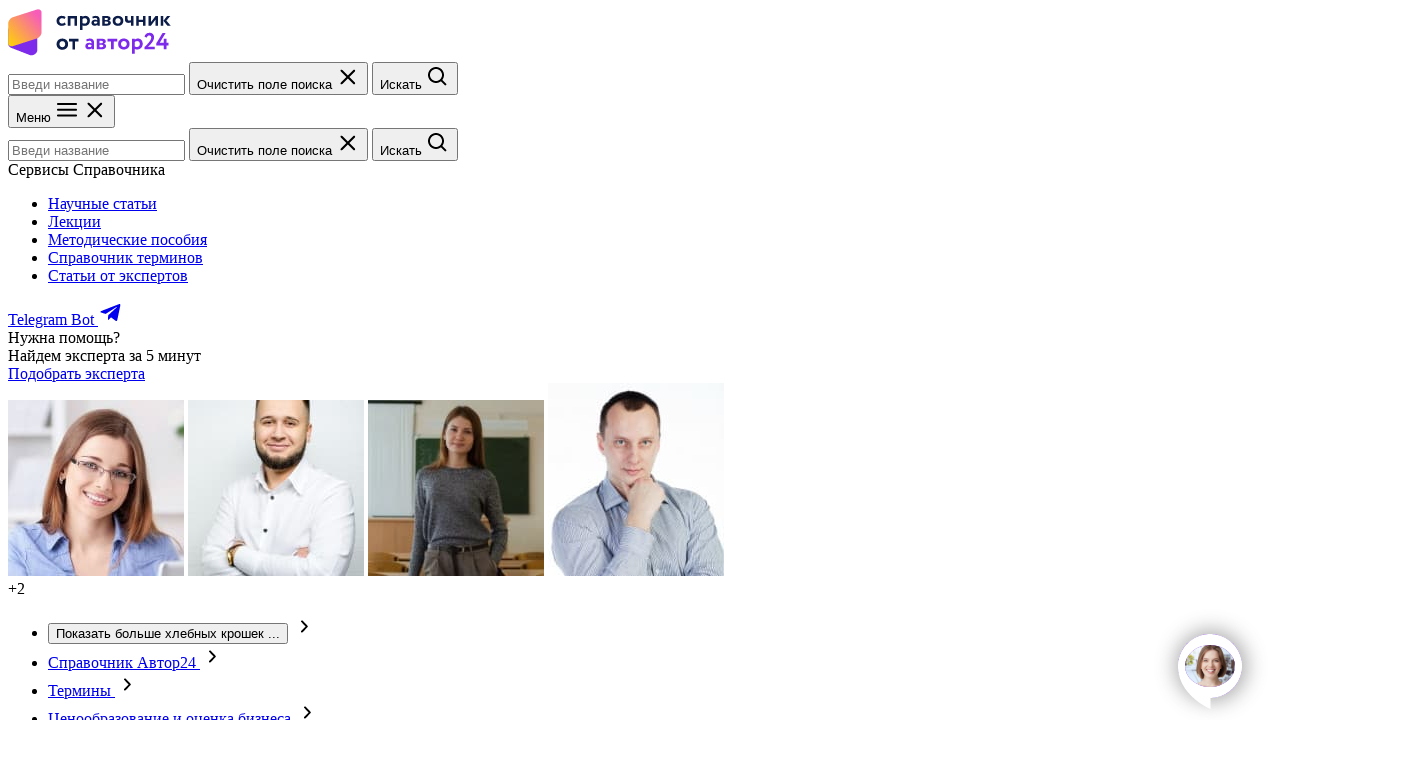

--- FILE ---
content_type: text/html; charset=UTF-8
request_url: https://spravochnick.ru/definitions/cena-rezervirovaniya/
body_size: 13273
content:

<!doctype html>
<html lang="ru">
<head>
    <meta charset="UTF-8">
    <meta
        name="viewport"
        content="width=device-width, user-scalable=no, initial-scale=1.0, maximum-scale=1.0, minimum-scale=1.0"
    >
    <title>Цена резервирования - определение термина</title>
    <meta name="description" content="Низшая отправная цена, ниже которой продавец не согласен продавать свой товар.">
    <meta name="robots" content="index, follow">

    <link rel="icon" href="/assets/img/favicon/icon.svg" type="image/svg+xml">
<link rel="icon" href="/assets/img/favicon/192x192.png" sizes="192x192" type="image/png">
<link rel="icon" href="/assets/img/favicon/512x512.png" sizes="512x512" type="image/png">
<link rel="apple-touch-icon" href="/assets/img/favicon/180x180.png">
<link rel="mask-icon" href="/assets/img/favicon/safari_pin.svg" color="#7D2AEB">

        <link rel="stylesheet" href="/assets/build/css/handbookDefinitions.bundle.css?v=1bccb280ec24ffcb74fc4bf46fc0f9bd">

                <!-- Yandex.Metrika counter -->
    <script type="text/javascript">
        (function (m, e, t, r, i, k, a) {
            m[i] = m[i] || function () {
                (m[i].a = m[i].a || []).push(arguments)
            };
            m[i].l = 1 * new Date();
            k = e.createElement(t), a = e.getElementsByTagName(t)[0], k.async = 1, k.src = r, a.parentNode.insertBefore(k, a)
        })(window, document, "script", "https://mc.yandex.ru/metrika/tag.js", "ym");

        let yaParams2 = {};

        ym(48984455, "init", {
            clickmap: true,
            trackLinks: true,
            accurateTrackBounce: true,
            webvisor: true,
            params: yaParams2
        });
    </script>
    <!-- /Yandex.Metrika counter -->

    </head>
<body class="root">
        <!-- Yandex.Metrika counter -->
    <noscript>
        <div><img src="https://mc.yandex.ru/watch/48984455" style="position:absolute; left:-9999px;" alt=""/></div>
    </noscript>
    <!-- /Yandex.Metrika counter -->


    <header class="fixed-header " data-section="fixed-header">
    <div class="fixed-header__inner content-wrapper">
        <div class="fixed-header__top-box">
            <a class="fixed-header__logo-link" href="https://spravochnick.ru/">
                <img
                    class="fixed-header__logo-img"
                    src="/assets/img/_shared/logos/handbook-v2.svg"
                    alt="Справочник от Автор24"
                >
            </a>

            <div class="fixed-header__search-box">
                <form class="search-form" action="https://spravochnick.ru/search/">
    <div class="search-form__field" data-js="search-field">
        <input
            class="search-form__input search-form__input--size_s search-form__input--outlined search-form__input--rounded text text--m"
            type="text"
            name="q"
            value=""
            placeholder="Введи название"
            aria-label="Введи название статьи в поиск"
            required
            data-js="searchInput"
        >
        <button class="search-form__reset-btn" type="button" data-js="clearInput">
            <span class="visually-hidden">Очистить поле поиска</span>
            <svg width="24" height="24" viewBox="0 0 24 24" xmlns="http://www.w3.org/2000/svg" aria-hidden="true">
  <path fill-rule="evenodd" clip-rule="evenodd" d="M6.201 4.92923C5.81048 4.53871 5.17731 4.5387 4.78679 4.92923C4.39626 5.31975 4.39626 5.95292 4.78679 6.34344L10.4437 12.0003L4.78683 17.6572C4.39631 18.0477 4.39631 18.6809 4.78683 19.0714C5.17736 19.4619 5.81052 19.4619 6.20104 19.0714L11.8579 13.4145L17.5147 19.0714C17.9052 19.4619 18.5384 19.4619 18.9289 19.0714C19.3194 18.6808 19.3194 18.0477 18.9289 17.6572L13.2721 12.0003L18.929 6.34347C19.3195 5.95295 19.3195 5.31978 18.929 4.92926C18.5384 4.53873 17.9053 4.53873 17.5148 4.92926L11.8579 10.5861L6.201 4.92923Z" fill="currentColor"/>
</svg>
        </button>
        <button class="search-form__submit-btn">
            <span class="visually-hidden">Искать</span>
            <svg width="24" height="24" viewBox="0 0 24 24" fill="currentColor" xmlns="http://www.w3.org/2000/svg" aria-hidden="true">
<path d="M10 18C11.775 17.9996 13.4988 17.4054 14.897 16.312L19.293 20.708L20.707 19.294L16.311 14.898C17.405 13.4997 17.9996 11.7754 18 10C18 5.589 14.411 2 10 2C5.589 2 2 5.589 2 10C2 14.411 5.589 18 10 18ZM10 4C13.309 4 16 6.691 16 10C16 13.309 13.309 16 10 16C6.691 16 4 13.309 4 10C4 6.691 6.691 4 10 4Z" fill="currentColor"/>
</svg>
        </button>
    </div>
</form>
            </div>

            <nav class="mobile-menu" data-js="mobileMenu">
    <button
        class="mobile__menu-btn"
        type="button"
        data-js="burgerButton"
        aria-expanded="false"
        aria-controls="mobile-menu__dropdown"
    >
        <span class="visually-hidden">Меню</span>
        <span data-js="burgerIcon"><svg width="24" height="24" viewBox="0 0 24 24" xmlns="http://www.w3.org/2000/svg" aria-hidden="true">
<path fill-rule="evenodd" clip-rule="evenodd" d="M2 6C2 5.45 2.45 5 3 5H21C21.55 5 22 5.45 22 6C22 6.55 21.55 7 21 7H3C2.45 7 2 6.55 2 6ZM2 11.73C2 11.18 2.45 10.73 3 10.73H21C21.55 10.73 22 11.18 22 11.73C22 12.28 21.55 12.73 21 12.73H3C2.45 12.73 2 12.28 2 11.73ZM3 16.46C2.45 16.46 2 16.91 2 17.46C2 18.01 2.45 18.46 3 18.46H21C21.55 18.46 22 18.01 22 17.46C22 16.91 21.55 16.46 21 16.46H3Z" fill="currentColor"/>
</svg>
</span>
        <span data-js="crossIcon"><svg width="24" height="24" viewBox="0 0 24 24" xmlns="http://www.w3.org/2000/svg" aria-hidden="true">
  <path fill-rule="evenodd" clip-rule="evenodd" d="M6.201 4.92923C5.81048 4.53871 5.17731 4.5387 4.78679 4.92923C4.39626 5.31975 4.39626 5.95292 4.78679 6.34344L10.4437 12.0003L4.78683 17.6572C4.39631 18.0477 4.39631 18.6809 4.78683 19.0714C5.17736 19.4619 5.81052 19.4619 6.20104 19.0714L11.8579 13.4145L17.5147 19.0714C17.9052 19.4619 18.5384 19.4619 18.9289 19.0714C19.3194 18.6808 19.3194 18.0477 18.9289 17.6572L13.2721 12.0003L18.929 6.34347C19.3195 5.95295 19.3195 5.31978 18.929 4.92926C18.5384 4.53873 17.9053 4.53873 17.5148 4.92926L11.8579 10.5861L6.201 4.92923Z" fill="currentColor"/>
</svg>
</span>
    </button>
    <div class="mobile-menu__dropdown" data-js="menuDropdown" id="mobile-menu__dropdown">
        <div class="mobile-menu__search-box">
            <form class="search-form" action="https://spravochnick.ru/search/">
    <div class="search-form__field" data-js="search-field">
        <input
            class="search-form__input search-form__input--size_l search-form__input--shadowed text text--xl"
            type="text"
            name="q"
            value=""
            placeholder="Введи название"
            aria-label="Введи название статьи в поиск"
            required
            data-js="searchInput"
        >
        <button class="search-form__reset-btn" type="button" data-js="clearInput">
            <span class="visually-hidden">Очистить поле поиска</span>
            <svg width="24" height="24" viewBox="0 0 24 24" xmlns="http://www.w3.org/2000/svg" aria-hidden="true">
  <path fill-rule="evenodd" clip-rule="evenodd" d="M6.201 4.92923C5.81048 4.53871 5.17731 4.5387 4.78679 4.92923C4.39626 5.31975 4.39626 5.95292 4.78679 6.34344L10.4437 12.0003L4.78683 17.6572C4.39631 18.0477 4.39631 18.6809 4.78683 19.0714C5.17736 19.4619 5.81052 19.4619 6.20104 19.0714L11.8579 13.4145L17.5147 19.0714C17.9052 19.4619 18.5384 19.4619 18.9289 19.0714C19.3194 18.6808 19.3194 18.0477 18.9289 17.6572L13.2721 12.0003L18.929 6.34347C19.3195 5.95295 19.3195 5.31978 18.929 4.92926C18.5384 4.53873 17.9053 4.53873 17.5148 4.92926L11.8579 10.5861L6.201 4.92923Z" fill="currentColor"/>
</svg>
        </button>
        <button class="search-form__submit-btn">
            <span class="visually-hidden">Искать</span>
            <svg width="24" height="24" viewBox="0 0 24 24" fill="currentColor" xmlns="http://www.w3.org/2000/svg" aria-hidden="true">
<path d="M10 18C11.775 17.9996 13.4988 17.4054 14.897 16.312L19.293 20.708L20.707 19.294L16.311 14.898C17.405 13.4997 17.9996 11.7754 18 10C18 5.589 14.411 2 10 2C5.589 2 2 5.589 2 10C2 14.411 5.589 18 10 18ZM10 4C13.309 4 16 6.691 16 10C16 13.309 13.309 16 10 16C6.691 16 4 13.309 4 10C4 6.691 6.691 4 10 4Z" fill="currentColor"/>
</svg>
        </button>
    </div>
</form>
        </div>

        <div class="mobile-menu__headline headline headline--4">Сервисы Справочника</div>
        <ul class="mobile-menu__nav-list">
            <li>
                <a class="mobile-menu__link text text--m" href="https://spravochnick.ru/search/">Научные статьи</a>
            </li>
            <li>
                <a class="mobile-menu__link text text--m" href="https://spravochnick.ru/lektoriy/">Лекции</a>
            </li>
            <li>
                <a class="mobile-menu__link text text--m" href="https://avtor24.ru/articles/">Методические пособия</a>
            </li>
            <li>
                <a class="mobile-menu__link text text--m" href="https://spravochnick.ru/definitions/">Справочник
                    терминов</a>
            </li>
            <li>
                <a class="mobile-menu__link text text--m" href="https://spravochnick.ru/expert/">Статьи от экспертов</a>
            </li>
        </ul>
        <div class="mobile-menu__telegram">
            <a
                class="mobile-menu__telegram-link action-button action-button--size_m action-button--fill-violet action-button--with-icon"
                href="https://t.me/edu24_bot?start=sc-def__et-b"
                target="_blank"
                rel="noopener noreferrer"
            >
                <span class="text text--m text--bold">Telegram Bot</span>
                <svg width="25" height="24" viewBox="0 0 25 24" xmlns="http://www.w3.org/2000/svg" aria-hidden="true">
<path fill-rule="evenodd" clip-rule="evenodd" d="M10.215 14.2041L9.88418 18.9505C10.3575 18.9505 10.5625 18.7431 10.8084 18.4941L13.0276 16.3308L17.626 19.7657C18.4694 20.2451 19.0636 19.9926 19.2911 18.9743L22.3095 4.54819L22.3103 4.54734C22.5778 3.27574 21.8595 2.7785 21.0378 3.09044L3.29569 10.0188C2.08483 10.4982 2.10316 11.1867 3.08985 11.4986L7.6258 12.9376L18.1619 6.21333C18.6577 5.87843 19.1086 6.06373 18.7377 6.39863L10.215 14.2041Z" fill="currentColor"/>
</svg>
            </a>
        </div>
    </div>
</nav>
        </div>

        <div class="header-expert-promo ">
    <div class="header-expert-promo__text text text--s">
        Нужна помощь?<br> Найдем&nbsp;эксперта&nbsp;за&nbsp;5&nbsp;минут
    </div>

    <a class="action-button action-button--size_m action-button--fill-violet"
       href="https://avtor24.ru/?ref=24aaf8aac8979eb8"
       target="_blank"
    >
        <span class="text text--m text--bold">Подобрать эксперта</span>
    </a>

    <div class="header-expert-promo__images">
                    <img class="header-expert-promo__img"
                 src="/assets/img/_handbook/header_expert_promo/expert_1.jpg"
                 role="presentation"
            >
                    <img class="header-expert-promo__img"
                 src="/assets/img/_handbook/header_expert_promo/expert_2.jpg"
                 role="presentation"
            >
                    <img class="header-expert-promo__img"
                 src="/assets/img/_handbook/header_expert_promo/expert_3.jpg"
                 role="presentation"
            >
                    <img class="header-expert-promo__img"
                 src="/assets/img/_handbook/header_expert_promo/expert_4.jpg"
                 role="presentation"
            >
        
        <div class="header-expert-promo__img text text--m">+2</div>
    </div>
</div>
    </div>
</header>

    <main class="main main--fixed-header">
        <nav class="breadcrumbs content-wrapper" data-js="breadcrumbs" aria-label="Хлебные крошки">
    <ul class="breadcrumbs__list">
        <li class="breadcrumbs__item breadcrumbs__item--more">
            <button
                class="breadcrumbs__more-btn"
                type="button"
                data-js="moreButton"
            >
                <span class="visually-hidden">Показать больше хлебных крошек</span>
                ...
            </button>
            <svg width="25" height="24" viewBox="0 0 25 24" fill="none" xmlns="http://www.w3.org/2000/svg" aria-hidden="true">
<path d="M15.8648 12.5094C15.8653 12.7093 15.7839 12.9031 15.6349 13.057L10.6375 18.1909C10.4679 18.3656 10.2241 18.4755 9.9598 18.4964C9.69551 18.5172 9.43236 18.4474 9.22825 18.3021C9.02414 18.1569 8.89578 17.9482 8.87142 17.7219C8.84705 17.4957 8.92867 17.2704 9.09832 17.0957L13.576 12.5094L9.25824 7.92315C9.17521 7.83563 9.11321 7.73492 9.0758 7.62682C9.03839 7.51872 9.0263 7.40536 9.04023 7.29324C9.05417 7.18113 9.09384 7.07248 9.15698 6.97353C9.22013 6.87459 9.30549 6.7873 9.40816 6.71669C9.51093 6.63833 9.63149 6.57899 9.7623 6.54237C9.8931 6.50576 10.0313 6.49266 10.1683 6.50391C10.3053 6.51515 10.4381 6.5505 10.5584 6.60772C10.6787 6.66495 10.7839 6.74283 10.8674 6.83648L15.6949 11.9704C15.8204 12.1287 15.8802 12.3185 15.8648 12.5094Z" fill="currentColor"/>
</svg>
        </li>
        <li class="breadcrumbs__item" data-mobile-hidden>
            <a class="breadcrumbs__link text text--m" href="https://spravochnick.ru/">
                Справочник Автор24
            </a>
            <svg width="25" height="24" viewBox="0 0 25 24" fill="none" xmlns="http://www.w3.org/2000/svg" aria-hidden="true">
<path d="M15.8648 12.5094C15.8653 12.7093 15.7839 12.9031 15.6349 13.057L10.6375 18.1909C10.4679 18.3656 10.2241 18.4755 9.9598 18.4964C9.69551 18.5172 9.43236 18.4474 9.22825 18.3021C9.02414 18.1569 8.89578 17.9482 8.87142 17.7219C8.84705 17.4957 8.92867 17.2704 9.09832 17.0957L13.576 12.5094L9.25824 7.92315C9.17521 7.83563 9.11321 7.73492 9.0758 7.62682C9.03839 7.51872 9.0263 7.40536 9.04023 7.29324C9.05417 7.18113 9.09384 7.07248 9.15698 6.97353C9.22013 6.87459 9.30549 6.7873 9.40816 6.71669C9.51093 6.63833 9.63149 6.57899 9.7623 6.54237C9.8931 6.50576 10.0313 6.49266 10.1683 6.50391C10.3053 6.51515 10.4381 6.5505 10.5584 6.60772C10.6787 6.66495 10.7839 6.74283 10.8674 6.83648L15.6949 11.9704C15.8204 12.1287 15.8802 12.3185 15.8648 12.5094Z" fill="currentColor"/>
</svg>
        </li>
        <li class="breadcrumbs__item" data-mobile-hidden>
            <a class="breadcrumbs__link text text--m" href="https://spravochnick.ru/definitions/">
                Термины
            </a>
            <svg width="25" height="24" viewBox="0 0 25 24" fill="none" xmlns="http://www.w3.org/2000/svg" aria-hidden="true">
<path d="M15.8648 12.5094C15.8653 12.7093 15.7839 12.9031 15.6349 13.057L10.6375 18.1909C10.4679 18.3656 10.2241 18.4755 9.9598 18.4964C9.69551 18.5172 9.43236 18.4474 9.22825 18.3021C9.02414 18.1569 8.89578 17.9482 8.87142 17.7219C8.84705 17.4957 8.92867 17.2704 9.09832 17.0957L13.576 12.5094L9.25824 7.92315C9.17521 7.83563 9.11321 7.73492 9.0758 7.62682C9.03839 7.51872 9.0263 7.40536 9.04023 7.29324C9.05417 7.18113 9.09384 7.07248 9.15698 6.97353C9.22013 6.87459 9.30549 6.7873 9.40816 6.71669C9.51093 6.63833 9.63149 6.57899 9.7623 6.54237C9.8931 6.50576 10.0313 6.49266 10.1683 6.50391C10.3053 6.51515 10.4381 6.5505 10.5584 6.60772C10.6787 6.66495 10.7839 6.74283 10.8674 6.83648L15.6949 11.9704C15.8204 12.1287 15.8802 12.3185 15.8648 12.5094Z" fill="currentColor"/>
</svg>
        </li>
        <li class="breadcrumbs__item">
            <a class="breadcrumbs__link text text--m"
               href="https://spravochnick.ru/definitions/subject/cenoobrazovanie_i_ocenka_biznesa/"
            >
                Ценообразование и оценка бизнеса
            </a>
            <svg width="25" height="24" viewBox="0 0 25 24" fill="none" xmlns="http://www.w3.org/2000/svg" aria-hidden="true">
<path d="M15.8648 12.5094C15.8653 12.7093 15.7839 12.9031 15.6349 13.057L10.6375 18.1909C10.4679 18.3656 10.2241 18.4755 9.9598 18.4964C9.69551 18.5172 9.43236 18.4474 9.22825 18.3021C9.02414 18.1569 8.89578 17.9482 8.87142 17.7219C8.84705 17.4957 8.92867 17.2704 9.09832 17.0957L13.576 12.5094L9.25824 7.92315C9.17521 7.83563 9.11321 7.73492 9.0758 7.62682C9.03839 7.51872 9.0263 7.40536 9.04023 7.29324C9.05417 7.18113 9.09384 7.07248 9.15698 6.97353C9.22013 6.87459 9.30549 6.7873 9.40816 6.71669C9.51093 6.63833 9.63149 6.57899 9.7623 6.54237C9.8931 6.50576 10.0313 6.49266 10.1683 6.50391C10.3053 6.51515 10.4381 6.5505 10.5584 6.60772C10.6787 6.66495 10.7839 6.74283 10.8674 6.83648L15.6949 11.9704C15.8204 12.1287 15.8802 12.3185 15.8648 12.5094Z" fill="currentColor"/>
</svg>
        </li>
        <li class="breadcrumbs__item">
            <span class="text text--m">Цена резервирования</span>
        </li>
    </ul>
</nav>

        <section class="main__block main__block--mt_null term content-wrapper" data-section="term">
    <div class="term__inner">
        <h1 class="term__headline headline headline--1">Цена резервирования</h1>

        <div class="term__info">
            <div class="term__info-item text text--l">
                <span class="term__info-item-name text text--gray">Предмет</span>
                <span class="term__info-item-value">Ценообразование и оценка бизнеса</span>
            </div>

            <div class="term__info-item text text--l">
                👍 Проверено
                <a class="link link--color_violet" href="https://avtor24.ru/?ref=ac32bf4469e78478 ">Автор24</a>
            </div>
        </div>

        <p class="term__definition text text--xl">низшая отправная цена, ниже которой продавец не согласен продавать свой товар.</p>

        <div class="term__actions">
            <div class="term__actions-wrapper share" data-js="shareRootElement">
                <button
                    class="term__actions-btn text text--l text--bold"
                    type="button"
                    data-btn="share"
                >
                    <span>Поделиться</span>
                    <svg width="24" height="24" viewBox="0 0 24 24" xmlns="http://www.w3.org/2000/svg" aria-hidden="true">
<path d="M23.47 11.2344L13.72 2.23438C13.47 1.99438 13.1 1.93438 12.78 2.07438C12.46 2.21438 12.26 2.52438 12.26 2.87438V8.01438C1.85 8.32438 1 14.0244 1 20.8844C1 21.2944 1.28 21.6444 1.68 21.7344C2.09 21.8244 2.49 21.6244 2.66 21.2744C4.02 18.5444 5.31 15.9644 12.25 15.7744V20.8844C12.25 21.2344 12.46 21.5444 12.77 21.6844C12.88 21.7344 13 21.7544 13.12 21.7544C13.34 21.7544 13.55 21.6744 13.71 21.5244L23.46 12.5244C23.64 12.3644 23.74 12.1244 23.74 11.8844C23.74 11.6444 23.64 11.4044 23.46 11.2444L23.47 11.2344ZM13.13 14.0044C6.77 14.0044 4.26 15.8344 2.87 17.5444C3.3 12.6044 5.21 9.75438 13.13 9.75438C13.61 9.75438 14.01 9.36438 14.01 8.87438V4.87438L21.59 11.8744L14.01 18.8744V14.8744C14.01 14.3944 13.62 13.9944 13.13 13.9944V14.0044Z" fill="currentColor"/>
</svg>
                </button>

                <div class="share__dropdown" data-js="shareDropdown">
                    <ul class="share__list">
                        <li class="share__list-item">
                            <button
                                class="share__social-btn"
                                type="button"
                                data-js="socialSharingBtn"
                                data-social="telegram"
                            >
                                Telegram
                            </button>
                        </li>
                        <li class="share__list-item">
                            <button
                                class="share__social-btn"
                                type="button"
                                data-js="socialSharingBtn"
                                data-social="whatsapp"
                            >
                                Whatsapp
                            </button>
                        </li>
                        <li class="share__list-item">
                            <button
                                class="share__social-btn"
                                type="button"
                                data-js="socialSharingBtn"
                                data-social="vk"
                            >
                                Вконтакте
                            </button>
                        </li>
                        <li class="share__list-item">
                            <button
                                class="share__social-btn"
                                type="button"
                                data-js="socialSharingBtn"
                                data-social="ok"
                            >
                                Одноклассники
                            </button>
                        </li>
                        <li class="share__list-item">
                            <button
                                class="share__social-btn"
                                type="button"
                                data-js="socialSharingBtn"
                                data-social="email"
                            >
                                Email
                            </button>
                        </li>
                    </ul>
                </div>
            </div>

            <button
                class="term__actions-btn text text--l text--bold"
                type="button"
                data-btn="addBookmark"
            >
                <span>Сохранить</span>
                <svg width="24" height="24" viewBox="0 0 24 24" xmlns="http://www.w3.org/2000/svg" aria-hidden="true">
<path d="M20.66 2.09C19.96 1.39 19.02 1 18.03 1H6.73C5.73 1 4.8 1.39 4.1 2.09C3.39 2.79 3 3.73 3 4.73V22.88C3 23.04 3.04 23.2 3.13 23.33C3.21 23.47 3.33 23.58 3.47 23.65C3.59 23.72 3.73 23.75 3.87 23.75C3.89 23.75 3.91 23.75 3.93 23.75C4.09 23.74 4.24 23.69 4.37 23.6L12.37 18.69L20.37 23.59C20.71 23.83 21.2 23.79 21.49 23.49C21.66 23.32 21.75 23.1 21.75 22.87V4.73C21.75 3.74 21.36 2.8 20.66 2.1V2.09ZM20 4.72V21.21L12.88 16.91C12.73 16.81 12.56 16.75 12.38 16.75C12.2 16.75 12.03 16.8 11.89 16.9L4.75 21.21V4.73C4.75 4.2 4.96 3.71 5.33 3.33C5.7 2.96 6.2 2.75 6.73 2.75H18.03C18.55 2.75 19.06 2.96 19.43 3.33C19.8 3.7 20.01 4.21 20.01 4.73L20 4.72Z" fill="currentColor"/>
</svg>
            </button>
        </div>
    </div>

    <a
    class="banner-link-1 term__banner-link-1"
    href="https://avtor24.ru/?ref=24aaf8aac8979eb8"
    aria-label="Помощь с выполнением учебных работ"
>
    <img class="banner-link-1__img" src="/assets/img/_handbook/banner/article_banner_1.webp?v=1" alt="Нужен зачет? С Автор24 легко" />
</a>
</section>
                    
<section class="main__block main__block--mt_null similar-articles content-wrapper">
    <h2 class="similar-articles__headline headline headline--2">
        <span>Научные статьи</span> на&nbsp;тему &laquo;Цена резервирования&raquo;
    </h2>

                                <section
            class="similar-article"
            data-js="searchOutputItem"
                        data-position="1"
            data-source="sprav"
        >
            <h2 class="similar-article__headline">
                <a href="https://spravochnick.ru/bankovskoe_delo/chastichnoe_bankovskoe_rezervirovanie/chastichnoe_bankovskoe_rezervirovanie_v_mirovoy_finansovoy_sisteme" class="similar-article__headline-link headline" target="_blank">
                    Частичное банковское резервирование в мировой финансовой системе
                </a>
            </h2>
            <p class="similar-article__text text text--m">
                Особенности развития системы <b>резервирования</b> в банковской сфере США
Все нью-йоркские национальные банки...<br/>ФРС отменила обязательное <b>резервирование</b> по срочным вкладам в декабре 1990 году....<br/>Весной 1992 года она снизила норму <b>резервирования</b> по чековым депозитам до 10%....<br/>охватывают однодневные депозиты, сроком до 2 лет, а также условные вклады до двух лет, традиционные <b>ценные</b>...<br/>бумаги, долговые <b>ценные</b> бумаги со роком погашения до двух лет.
            </p>
            <footer class="similar-article__footer">
                <div class="similar-article__footer-item similar-article__footer-item--source">
                    <span class="similar-article__footer-item-headline text text--m">Источник</span>
                    <span class="similar-article__footer-item-text text text--m text--bold">Справочник</span>
                </div>
                <div class="similar-article__footer-item similar-article__footer-item--category">
                    <span class="similar-article__footer-item-headline text text--m">Категория</span>
                    <span
                        class="similar-article__footer-item-text text text--m text--bold">Банковское дело</span>
                </div>
            </footer>
            <div class="similar-article__source-info">
                <a class="similar-article__source-info-logo" href="https://avtor24.ru/?ref=1562c5a6cf0277ac">
                    <img
                        src="/assets/img/_shared/logos/author24-black.svg"
                        alt="Автор24"
                    >
                </a>
                <div class="similar-article__source-info-text text text--bold">Статья от экспертов</div>
            </div>
        </section>

    
                                <section
            class="similar-article"
            data-js="searchOutputItem"
            data-position="2"
            data-source="science"
        >
            <h2 class="similar-article__headline">
                <a href=" https://spravochnick.ru/file/scientific-article/4569946a-33f5-46f2-a954-8ba23e14bbff/?title=Единая система газоснабжения России " class="similar-article__headline-link headline" target="_blank">
                    Единая система газоснабжения России
                </a>
            </h2>
            <p class="similar-article__text text text--m">
                В прошлом номере журнала мы начали разговор об особенностях организации работы единой системой газоснабжения России (ЕСГ), главной из которых является совокупность рассредоточенных на большом расстоянии, но связанных технологически, объектов добычи газа, его транспортировки, переработки, распределения и резервирования. Мы пришли к выводу, что для решения проблем ЕСГ цена природного газа для населения должна быть выше цены газа для промышленности. Необходимо также отказаться от алгоритма ценообразования на природный газ как частного от деления затрат ЕСГ на объем транспортируемого газа, поскольку данный метод не отвечает стимулированию снижения издержек на добычу, транспорт и распределение газа.
            </p>
            <footer class="similar-article__footer">
                <div class="similar-article__footer-item similar-article__footer-item--source">
                    <span class="similar-article__footer-item-headline text text--m">Источник</span>
                    <span class="similar-article__footer-item-text text text--m text--bold">
                        Российское предпринимательство
                    </span>
                </div>
            </footer>
            <div class="similar-article__source-info similar-article__source-info--cc">
                <div class="similar-article__source-info-logo text text--bold">
                    <svg width="16" height="16" viewBox="0 0 16 16" fill="none" xmlns="http://www.w3.org/2000/svg">
<path d="M7.25865 9.15466L7.74665 10.1147C7.57599 10.3067 7.32265 10.464 6.98665 10.5867C6.65065 10.704 6.29599 10.7627 5.92265 10.7627C5.05332 10.7627 4.34665 10.4987 3.80265 9.97066C3.25865 9.43733 2.98665 8.736 2.98665 7.86666C2.98665 7.024 3.24265 6.33066 3.75465 5.78666C4.26665 5.24266 4.98665 4.97066 5.91465 4.97066C6.27199 4.97066 6.60265 5.02666 6.90665 5.13866C7.21065 5.24533 7.45065 5.384 7.62665 5.55466L7.05865 6.51466C6.67999 6.28533 6.29865 6.17066 5.91465 6.17066C5.46132 6.17066 5.08532 6.32 4.78665 6.61866C4.49332 6.91733 4.34665 7.33333 4.34665 7.86666C4.34665 8.36266 4.50399 8.77066 4.81865 9.09066C5.13332 9.40533 5.54132 9.56266 6.04265 9.56266C6.49065 9.56266 6.89599 9.42666 7.25865 9.15466Z" fill="black"/>
<path d="M12.2587 9.15466L12.7467 10.1147C12.576 10.3067 12.3227 10.464 11.9867 10.5867C11.6507 10.704 11.296 10.7627 10.9227 10.7627C10.0533 10.7627 9.34665 10.4987 8.80265 9.97066C8.25865 9.43733 7.98665 8.736 7.98665 7.86666C7.98665 7.024 8.24265 6.33066 8.75465 5.78666C9.26665 5.24266 9.98665 4.97066 10.9147 4.97066C11.272 4.97066 11.6027 5.02666 11.9067 5.13866C12.2107 5.24533 12.4507 5.384 12.6267 5.55466L12.0587 6.51466C11.68 6.28533 11.2987 6.17066 10.9147 6.17066C10.4613 6.17066 10.0853 6.32 9.78665 6.61866C9.49332 6.91733 9.34665 7.33333 9.34665 7.86666C9.34665 8.36266 9.50399 8.77066 9.81865 9.09066C10.1333 9.40533 10.5413 9.56266 11.0427 9.56266C11.4907 9.56266 11.896 9.42666 12.2587 9.15466Z" fill="black"/>
<path fill-rule="evenodd" clip-rule="evenodd" d="M8 14.6667C11.6819 14.6667 14.6667 11.6819 14.6667 8C14.6667 4.3181 11.6819 1.33333 8 1.33333C4.3181 1.33333 1.33333 4.3181 1.33333 8C1.33333 11.6819 4.3181 14.6667 8 14.6667ZM8 16C12.4183 16 16 12.4183 16 8C16 3.58172 12.4183 0 8 0C3.58172 0 0 3.58172 0 8C0 12.4183 3.58172 16 8 16Z" fill="black"/>
</svg>
                    Creative Commons
                </div>
                <div class="similar-article__source-info-text text text--bold">Научный журнал</div>
            </div>
        </section>
    
                                <section
            class="similar-article"
            data-js="searchOutputItem"
                        data-position="3"
            data-source="sprav"
        >
            <h2 class="similar-article__headline">
                <a href="https://spravochnick.ru/mikro-_makroekonomika/vidy_kreditno-denezhnoy_politiki" class="similar-article__headline-link headline" target="_blank">
                    Виды кредитно-денежной политики
                </a>
            </h2>
            <p class="similar-article__text text text--m">
                Доля подобных активов называется нормой <b>резервирования</b>....<br/>Увеличивая норму <b>резервирования</b>, ЦБ стимулирует повышение процентных ставок коммерческими банками, тем...<br/>ЦБ может осуществлять регулирования кредитно-денежной политики при помощи покупки и продажи <b>ценных</b> бумаг...<br/>банков в рамках открытого рынка. при покупке <b>ценных</b> бумаг увеличиваются резервы банков, а это в свою...<br/>Продажа <b>ценных</b> бумаг имеет обратный эффект.
Проведение дисконтной политики.
            </p>
            <footer class="similar-article__footer">
                <div class="similar-article__footer-item similar-article__footer-item--source">
                    <span class="similar-article__footer-item-headline text text--m">Источник</span>
                    <span class="similar-article__footer-item-text text text--m text--bold">Справочник</span>
                </div>
                <div class="similar-article__footer-item similar-article__footer-item--category">
                    <span class="similar-article__footer-item-headline text text--m">Категория</span>
                    <span
                        class="similar-article__footer-item-text text text--m text--bold">Микро-, макроэкономика</span>
                </div>
            </footer>
            <div class="similar-article__source-info">
                <a class="similar-article__source-info-logo" href="https://avtor24.ru/?ref=1562c5a6cf0277ac">
                    <img
                        src="/assets/img/_shared/logos/author24-black.svg"
                        alt="Автор24"
                    >
                </a>
                <div class="similar-article__source-info-text text text--bold">Статья от экспертов</div>
            </div>
        </section>

    
                                <section
            class="similar-article"
            data-js="searchOutputItem"
            data-position="4"
            data-source="science"
        >
            <h2 class="similar-article__headline">
                <a href=" https://spravochnick.ru/file/scientific-article/d964646a-abc4-4121-9714-f8eeeb846275/?title=Некоторые аспекты теории денег " class="similar-article__headline-link headline" target="_blank">
                    Некоторые аспекты теории денег
                </a>
            </h2>
            <p class="similar-article__text text text--m">
                В статье рассматриваются вопросы теории денег, их роли как средства накопления в становлении и развитии рыночной экономики, в формировании цен на капитальные активы. В этой связи анализируются некоторые аспекты учения Дж.М. Кейнса и Й. Шумпетера, а также современные подходы к формированию спроса и предложения денег в условиях банковской системы с частичным резервированием депозитов
            </p>
            <footer class="similar-article__footer">
                <div class="similar-article__footer-item similar-article__footer-item--source">
                    <span class="similar-article__footer-item-headline text text--m">Источник</span>
                    <span class="similar-article__footer-item-text text text--m text--bold">
                        Вестник Института экономики Российской академии наук
                    </span>
                </div>
            </footer>
            <div class="similar-article__source-info similar-article__source-info--cc">
                <div class="similar-article__source-info-logo text text--bold">
                    <svg width="16" height="16" viewBox="0 0 16 16" fill="none" xmlns="http://www.w3.org/2000/svg">
<path d="M7.25865 9.15466L7.74665 10.1147C7.57599 10.3067 7.32265 10.464 6.98665 10.5867C6.65065 10.704 6.29599 10.7627 5.92265 10.7627C5.05332 10.7627 4.34665 10.4987 3.80265 9.97066C3.25865 9.43733 2.98665 8.736 2.98665 7.86666C2.98665 7.024 3.24265 6.33066 3.75465 5.78666C4.26665 5.24266 4.98665 4.97066 5.91465 4.97066C6.27199 4.97066 6.60265 5.02666 6.90665 5.13866C7.21065 5.24533 7.45065 5.384 7.62665 5.55466L7.05865 6.51466C6.67999 6.28533 6.29865 6.17066 5.91465 6.17066C5.46132 6.17066 5.08532 6.32 4.78665 6.61866C4.49332 6.91733 4.34665 7.33333 4.34665 7.86666C4.34665 8.36266 4.50399 8.77066 4.81865 9.09066C5.13332 9.40533 5.54132 9.56266 6.04265 9.56266C6.49065 9.56266 6.89599 9.42666 7.25865 9.15466Z" fill="black"/>
<path d="M12.2587 9.15466L12.7467 10.1147C12.576 10.3067 12.3227 10.464 11.9867 10.5867C11.6507 10.704 11.296 10.7627 10.9227 10.7627C10.0533 10.7627 9.34665 10.4987 8.80265 9.97066C8.25865 9.43733 7.98665 8.736 7.98665 7.86666C7.98665 7.024 8.24265 6.33066 8.75465 5.78666C9.26665 5.24266 9.98665 4.97066 10.9147 4.97066C11.272 4.97066 11.6027 5.02666 11.9067 5.13866C12.2107 5.24533 12.4507 5.384 12.6267 5.55466L12.0587 6.51466C11.68 6.28533 11.2987 6.17066 10.9147 6.17066C10.4613 6.17066 10.0853 6.32 9.78665 6.61866C9.49332 6.91733 9.34665 7.33333 9.34665 7.86666C9.34665 8.36266 9.50399 8.77066 9.81865 9.09066C10.1333 9.40533 10.5413 9.56266 11.0427 9.56266C11.4907 9.56266 11.896 9.42666 12.2587 9.15466Z" fill="black"/>
<path fill-rule="evenodd" clip-rule="evenodd" d="M8 14.6667C11.6819 14.6667 14.6667 11.6819 14.6667 8C14.6667 4.3181 11.6819 1.33333 8 1.33333C4.3181 1.33333 1.33333 4.3181 1.33333 8C1.33333 11.6819 4.3181 14.6667 8 14.6667ZM8 16C12.4183 16 16 12.4183 16 8C16 3.58172 12.4183 0 8 0C3.58172 0 0 3.58172 0 8C0 12.4183 3.58172 16 8 16Z" fill="black"/>
</svg>
                    Creative Commons
                </div>
                <div class="similar-article__source-info-text text text--bold">Научный журнал</div>
            </div>
        </section>
    
    </section>
                
<section class="main__block main__block--mt_null more-terms content-wrapper" data-section="more-terms">
    <div class="more-terms__inner">
        <h2 class="more-terms__headline headline headline--2">
            Еще термины по&nbsp;предмету &laquo;Ценообразование и оценка бизнеса&raquo;
        </h2>

        <div class="more-terms__term-cards term-cards">
            <div class="term-cards__inner swiper" data-js="termCardsSlider" data-auto-height>
                <div class="swiper-wrapper">
                                                <article class="term-card more-terms__card swiper-slide" data-recommended>
        <a class="term-card__link" href="/definitions/amortizaciya-gudvila7c6j4/">
            <h3 class="term-card__headline headline headline--4">Амортизация «гудвила»</h3>
        </a>
        <p class="term-card__text text text--m">амортизация нематериальных активов. </p>
        <footer class="term-card__footer text text--m text--bold">
            <span>🌟</span>
            Рекомендуем тебе
        </footer>
    </article>

                                                <article class="term-card more-terms__card swiper-slide" data-recommended>
        <a class="term-card__link" href="/definitions/valyutnaya-korzina/">
            <h3 class="term-card__headline headline headline--4">Валютная корзина</h3>
        </a>
        <p class="term-card__text text text--m">условный набор валют с целью установления курса национальной валюты по отношению к другим валютам либо с целью создания международной расчѐтной денежной единицы, учитывающей динамику изменения курсов всех валют, входящих в корзину.</p>
        <footer class="term-card__footer text text--m text--bold">
            <span>🌟</span>
            Рекомендуем тебе
        </footer>
    </article>

                                                <article class="term-card more-terms__card swiper-slide" data-recommended>
        <a class="term-card__link" href="/definitions/vekselnyy-kurs/">
            <h3 class="term-card__headline headline headline--4">Вексельный курс</h3>
        </a>
        <p class="term-card__text text text--m">цена иностранного векселя в местной валюте конкретной страны.</p>
        <footer class="term-card__footer text text--m text--bold">
            <span>🌟</span>
            Рекомендуем тебе
        </footer>
    </article>

                                    </div>
            </div>
        </div>

        <div class="more-terms__similar-list-box" data-js="similarListBox">
            <ul class="more-terms__similar-list" role="list">
                                    <li class="more-terms__similar-item">
                        <a class="more-terms__similar-link text text--m"
                           href="/definitions/rezervirovaniesgffy/"
                        >
                            Резервирование
                        </a>
                    </li>
                                    <li class="more-terms__similar-item">
                        <a class="more-terms__similar-link text text--m"
                           href="/definitions/rezervirovanie-pri-pechati/"
                        >
                            Резервирование при печати
                        </a>
                    </li>
                                    <li class="more-terms__similar-item">
                        <a class="more-terms__similar-link text text--m"
                           href="/definitions/chastichnoe-rezervirovanie/"
                        >
                            Частичное резервирование
                        </a>
                    </li>
                                    <li class="more-terms__similar-item">
                        <a class="more-terms__similar-link text text--m"
                           href="/definitions/smeshannoe-rezervirovanie/"
                        >
                            Смешанное резервирование
                        </a>
                    </li>
                                    <li class="more-terms__similar-item">
                        <a class="more-terms__similar-link text text--m"
                           href="/definitions/mazhoritarnoe-rezervirovanie/"
                        >
                            Мажоритарное резервирование
                        </a>
                    </li>
                                    <li class="more-terms__similar-item">
                        <a class="more-terms__similar-link text text--m"
                           href="/definitions/obschee-rezervirovanie/"
                        >
                            Общее резервирование
                        </a>
                    </li>
                                    <li class="more-terms__similar-item">
                        <a class="more-terms__similar-link text text--m"
                           href="/definitions/postoyannoe-rezervirovanie/"
                        >
                            Постоянное резервирование
                        </a>
                    </li>
                                    <li class="more-terms__similar-item">
                        <a class="more-terms__similar-link text text--m"
                           href="/definitions/razdelnoe-rezervirovanie/"
                        >
                            Раздельное резервирование
                        </a>
                    </li>
                                    <li class="more-terms__similar-item">
                        <a class="more-terms__similar-link text text--m"
                           href="/definitions/rezervirovanie-bez-vosstanovleniya/"
                        >
                            Резервирование без восстановления
                        </a>
                    </li>
                                    <li class="more-terms__similar-item">
                        <a class="more-terms__similar-link text text--m"
                           href="/definitions/rezervirovanie-zamescheniem/"
                        >
                            Резервирование замещением
                        </a>
                    </li>
                                    <li class="more-terms__similar-item">
                        <a class="more-terms__similar-link text text--m"
                           href="/definitions/rezervirovanie-s-vosstanovleniem/"
                        >
                            Резервирование с восстановлением
                        </a>
                    </li>
                                    <li class="more-terms__similar-item">
                        <a class="more-terms__similar-link text text--m"
                           href="/definitions/rezervirovanie-sistemy/"
                        >
                            Резервирование системы
                        </a>
                    </li>
                                    <li class="more-terms__similar-item">
                        <a class="more-terms__similar-link text text--m"
                           href="/definitions/rezervirovanie-sistemy-zheleznodorozhnoy-avtomatiki-i-telemehaniki/"
                        >
                            Резервирование системы железнодорожной автоматики и телемеханики
                        </a>
                    </li>
                                    <li class="more-terms__similar-item">
                        <a class="more-terms__similar-link text text--m"
                           href="/definitions/globalnye-sistemy-bronirovaniya-i-rezervirovaniya-v-turizme/"
                        >
                            Глобальные системы бронирования и резервирования в туризме
                        </a>
                    </li>
                                    <li class="more-terms__similar-item">
                        <a class="more-terms__similar-link text text--m"
                           href="/definitions/cenalswl7/"
                        >
                            Цена
                        </a>
                    </li>
                                    <li class="more-terms__similar-item">
                        <a class="more-terms__similar-link text text--m"
                           href="/definitions/ceny-net/"
                        >
                            Цены нет
                        </a>
                    </li>
                                    <li class="more-terms__similar-item">
                        <a class="more-terms__similar-link text text--m"
                           href="/definitions/sbivanie-cen-na-cennye-bumagi/"
                        >
                            Сбивание цен на ценные бумаги
                        </a>
                    </li>
                                    <li class="more-terms__similar-item">
                        <a class="more-terms__similar-link text text--m"
                           href="/definitions/cena-bazisnaya-cennyh-bumag/"
                        >
                            Цена базисная ценных бумаг
                        </a>
                    </li>
                                    <li class="more-terms__similar-item">
                        <a class="more-terms__similar-link text text--m"
                           href="/definitions/cena-v-predelah-ceny-kontrakta/"
                        >
                            Цена &quot;в пределах цены контракта&quot;
                        </a>
                    </li>
                                    <li class="more-terms__similar-item">
                        <a class="more-terms__similar-link text text--m"
                           href="/definitions/cena-v-predelah-ceny-kontraktavms9f/"
                        >
                            Цена в пределах цены контракта
                        </a>
                    </li>
                            </ul>
        </div>
        <a
            class="more-terms__similar-button action-button action-button--size_m action-button--fill-violet-light"
            href="https://spravochnick.ru/definitions/subject/cenoobrazovanie_i_ocenka_biznesa/">
            <span class="text text--m text--bold">Смотреть больше терминов</span>
        </a>
    </div>
</section>
        <section class="training content-wrapper training--term-page main__block main__block--mt_null" data-section="training">
    <div class="training__inner">
        <div class="training__content">
            <h2 class="training__heading headline headline--1">
                Повышай знания с онлайн-тренажером <span>от&nbsp;Автор24!</span>
            </h2>

            <ol class="training__steps-list" role="list">
                <li class="training__step-item text text--xl">Напиши термин</li>
                <li class="training__step-item text text--xl">
                    Выбери определение из&nbsp;предложенных или загрузи свое
                </li>
                <li class="training__step-item text text--xl">
                    Тренажер от&nbsp;Автор24 поможет тебе выучить термины с&nbsp;помощью удобных и&nbsp;приятных
                    карточек
                </li>
            </ol>

            <a
                class="training__button action-button action-button--size_m action-button--fill-violet text text--l"
                href="https://avtor24.ru/?ref=24aaf8aac8979eb8"
                target="_blank"
                rel="noopener noreferrer"
            >
                Попробовать тренажер
            </a>
        </div>
    </div>
</section>
        <section class="telegram-banner" data-section="telegramBanner" aria-labelledby="telegram-banner__headline">
    <div class="content-wrapper">
        <a href="https://avtor24.ru/?ref=24aaf8aac8979eb8" target="_blank" rel="noopener noreferrer" style="text-decoration: none; color: inherit; display: block;">
            <div class="telegram-banner__inner">
                <div class="telegram-banner__content">
                    <div class="telegram-banner__headline headline headline--2" id="telegram-banner__headline">
                        <span>Нужна помощь</span> с&nbsp;заданием?
                    </div>
                    <p class="telegram-banner__text text text--l">
                        Эксперт возьмёт заказ за&nbsp;5&nbsp;мин, 400&nbsp;000 проверенных авторов помогут сдать работу
                        в&nbsp;срок. Гарантия 20&nbsp;дней, поможем начать и&nbsp;проконсультируем в&nbsp;Telegram-боте Автор24.
                    </p>
                </div>
            </div>
        </a>
    </div>
</section>    </main>

<footer class="footer">
    <div class="footer__inner content-wrapper">
        <div class="footer__logo-box">
            <div class="footer__logo">
                <a class="footer__logo-main-link" href="https://spravochnick.ru/">
                    <img
                        class="footer__logo-img"
                        src="/assets/img/_shared/logos/handbook-v3.svg"
                        alt="Справочник"
                    >
                </a>
                <div class="footer__logo-text">
                    справочник<br>
                    от <a class="footer__logo-brand-link" href="https://avtor24.ru/?ref=24aaf8aac8979eb8">автор24</a>
                </div>
            </div>
        </div>
        <div class="footer__socials">
            <h3 class="footer__socials-title text text--m text--bold">
                Подписывайся на наши соц. сети
            </h3>
            <div class="footer__socials-links">
                <a
                    class="footer__social-link footer__social-link--vk"
                    href="https://vk.com/author24official"
                    aria-label="Вконтакте"
                    target="_blank"
                    rel="noopener noreferrer"
                >
                    <svg width="24" height="24" viewBox="0 0 24 24" xmlns="http://www.w3.org/2000/svg" aria-hidden="true">
<path fill-rule="evenodd" clip-rule="evenodd" d="M22.8833 16.7404C22.8567 16.681 22.8319 16.6316 22.8088 16.5921C22.4271 15.8801 21.6977 15.0062 20.621 13.9701L20.5982 13.9464L20.5868 13.9348L20.5753 13.9228H20.5638C20.0751 13.4404 19.7657 13.116 19.6361 12.9499C19.399 12.6335 19.3458 12.3133 19.4754 11.9888C19.567 11.7437 19.9109 11.2259 20.5064 10.4349C20.8196 10.0157 21.0676 9.67971 21.2508 9.42657C22.572 7.60744 23.1448 6.44499 22.9691 5.93876L22.9008 5.82046C22.855 5.74925 22.7366 5.68409 22.5459 5.62467C22.3548 5.56538 22.1105 5.55557 21.8126 5.59509L18.5138 5.61869C18.4604 5.59908 18.3841 5.60091 18.2846 5.62467C18.1853 5.64844 18.1357 5.66037 18.1357 5.66037L18.0783 5.69008L18.0327 5.72577C17.9945 5.74937 17.9525 5.79088 17.9066 5.85022C17.861 5.90934 17.8229 5.97874 17.7924 6.05781C17.4332 7.01479 17.0249 7.90453 16.5666 8.72701C16.284 9.21744 16.0245 9.64248 15.7876 10.0024C15.5509 10.3621 15.3523 10.6272 15.1921 10.7971C15.0316 10.9671 14.8868 11.1034 14.7567 11.2063C14.6269 11.3093 14.5277 11.3528 14.4591 11.3369C14.3903 11.321 14.3255 11.3052 14.2641 11.2894C14.1573 11.2182 14.0714 11.1213 14.0066 10.9987C13.9415 10.8761 13.8977 10.7219 13.8748 10.536C13.852 10.35 13.8385 10.19 13.8346 10.0555C13.8311 9.92121 13.8327 9.73119 13.8405 9.48603C13.8484 9.24075 13.852 9.0748 13.852 8.98779C13.852 8.6872 13.8576 8.36098 13.869 8.00904C13.8805 7.65709 13.8899 7.37824 13.8977 7.17281C13.9055 6.96717 13.9091 6.7496 13.9091 6.52024C13.9091 6.29087 13.8956 6.11099 13.869 5.98044C13.8427 5.85005 13.8023 5.72348 13.749 5.60078C13.6955 5.4782 13.6171 5.38338 13.5142 5.31607C13.4111 5.24884 13.283 5.19549 13.1305 5.15584C12.7257 5.06098 12.2103 5.00967 11.584 5.00169C10.1637 4.9859 9.25113 5.08089 8.84641 5.28653C8.68605 5.37341 8.54094 5.49212 8.41119 5.64229C8.2737 5.81635 8.25452 5.91134 8.35378 5.92696C8.81203 5.99806 9.13643 6.16813 9.32736 6.43701L9.39617 6.57949C9.44969 6.68229 9.50313 6.86429 9.55661 7.12523C9.61001 7.38618 9.64447 7.67484 9.65963 7.99104C9.69775 8.56849 9.69775 9.06279 9.65963 9.47398C9.6214 9.88535 9.58529 10.2056 9.55083 10.435C9.51637 10.6643 9.46485 10.8502 9.39617 10.9925C9.32736 11.1348 9.28159 11.2219 9.25864 11.2534C9.23573 11.285 9.21663 11.3049 9.20147 11.3127C9.10221 11.3521 8.99898 11.3722 8.89214 11.3722C8.78514 11.3722 8.6554 11.3168 8.5027 11.206C8.35005 11.0952 8.19161 10.943 8.0274 10.7492C7.86319 10.5554 7.678 10.2845 7.47175 9.93658C7.26565 9.58863 7.05181 9.17739 6.83035 8.70287L6.64713 8.35874C6.53259 8.13735 6.37612 7.81499 6.17757 7.39195C5.97889 6.96875 5.80329 6.55938 5.65063 6.16393C5.58961 5.99785 5.49794 5.87141 5.37577 5.7844L5.31844 5.74871C5.28033 5.71713 5.21915 5.68359 5.13522 5.64786C5.05117 5.61217 4.96346 5.58657 4.87175 5.57082L1.73323 5.59442C1.41251 5.59442 1.1949 5.66967 1.08032 5.81997L1.03446 5.89106C1.01155 5.93066 1 5.9939 1 6.08095C1 6.16796 1.02291 6.27475 1.06877 6.40119C1.52693 7.51644 2.02518 8.59201 2.5635 9.62806C3.10183 10.6641 3.56963 11.4987 3.96661 12.131C4.36367 12.7638 4.7684 13.361 5.18079 13.9224C5.59318 14.484 5.86616 14.8438 5.99972 15.0019C6.13343 15.1603 6.23847 15.2788 6.31482 15.3578L6.60123 15.6425C6.7845 15.8324 7.05362 16.0597 7.40872 16.3246C7.7639 16.5897 8.15711 16.8506 8.58856 17.1079C9.02009 17.3647 9.5221 17.5743 10.0949 17.7364C10.6676 17.8986 11.225 17.9638 11.7672 17.9323H13.0845C13.3517 17.9084 13.5541 17.8214 13.6917 17.6713L13.7372 17.6118C13.7679 17.5646 13.7966 17.4913 13.8231 17.3926C13.8499 17.2937 13.8632 17.1848 13.8632 17.0664C13.8554 16.7263 13.8803 16.4199 13.9375 16.1471C13.9946 15.8743 14.0596 15.6687 14.1324 15.5302C14.2052 15.3918 14.2872 15.2751 14.3786 15.1804C14.4701 15.0855 14.5354 15.0281 14.5737 15.0083C14.6117 14.9884 14.6421 14.9749 14.665 14.9668C14.8482 14.9035 15.0639 14.9648 15.3123 15.1508C15.5606 15.3367 15.7934 15.5662 16.0111 15.8389C16.2288 16.1119 16.4903 16.4182 16.7957 16.7582C17.1013 17.0984 17.3685 17.3512 17.5975 17.5175L17.8265 17.6599C17.9794 17.7549 18.178 17.8419 18.4224 17.921C18.6663 18 18.8801 18.0198 19.0636 17.9802L21.9959 17.9329C22.2859 17.9329 22.5116 17.8831 22.6717 17.7845C22.8321 17.6856 22.9273 17.5767 22.9581 17.4582C22.9887 17.3396 22.9904 17.2051 22.9639 17.0547C22.9367 16.9046 22.91 16.7997 22.8833 16.7404Z" fill="currentColor"/>
</svg>
                </a>
                <a
                    class="footer__social-link footer__social-link--tg"
                    href="https://t.me/avtor24ru"
                    aria-label="Telegram"
                    target="_blank"
                    rel="noopener noreferrer"
                >
                    <svg width="24" height="24" viewBox="0 0 24 24" xmlns="http://www.w3.org/2000/svg" aria-hidden="true">
<path fill-rule="evenodd" clip-rule="evenodd" d="M9.84784 14.2041L9.517 18.9505C9.99034 18.9505 10.1953 18.7431 10.4412 18.4941L12.6604 16.3308L17.2588 19.7657C18.1022 20.2451 18.6964 19.9926 18.9239 18.9743L21.9423 4.54819L21.9431 4.54734C22.2106 3.27574 21.4923 2.7785 20.6706 3.09044L2.9285 10.0188C1.71764 10.4982 1.73598 11.1867 2.72267 11.4986L7.25861 12.9376L17.7947 6.21333C18.2905 5.87843 18.7414 6.06373 18.3705 6.39863L9.84784 14.2041Z" fill="currentColor"/>
</svg>
                </a>
                <a
                    class="footer__social-link footer__social-link--youtube"
                    href="https://www.youtube.com/@author_24"
                    aria-label="Youtube"
                    target="_blank"
                    rel="noopener noreferrer"
                >
                    <svg width="24" height="25" viewBox="0 0 24 25" fill="none" xmlns="http://www.w3.org/2000/svg" aria-hidden="true">
<path d="M12.8363 5.54203C14.1998 5.54876 19.2962 5.59807 20.7155 5.95967C21.6149 6.1852 22.3242 6.8454 22.5663 7.68295C22.9562 9.00878 22.9952 11.5807 22.9987 12.243L22.9985 12.4919C22.9946 13.0196 22.9557 15.7271 22.5664 17.1041C22.3242 17.9415 21.6151 18.6018 20.7155 18.8272C19.2589 19.1842 13.9292 19.2247 12.7367 19.2293L12.2617 19.2293C11.0721 19.2245 5.75417 19.1823 4.28238 18.8112C3.38276 18.5857 2.67365 17.9253 2.4314 17.0879C2.05663 15.7759 2.00666 13.206 2 12.544V12.2277C2.00666 11.5686 2.05663 9.00878 2.4314 7.68295C2.67349 6.84555 3.40007 6.16909 4.28222 5.94371C5.70147 5.59589 10.7977 5.54846 12.1612 5.54199L12.8363 5.54203ZM10.4058 9.4544V15.3165L15.8719 12.3854L10.4058 9.4544Z" fill="currentColor"/>
</svg>
                </a>
            </div>
        </div>
        <div class="footer__links">
            <ul class="footer__links-list">
                <li class="footer__links-item">
                    <a
                        class="footer__link text text--m"
                        href="https://spravochnick.ru/search/"
                        target="_blank"
                    >
                        Научные статьи
                    </a>
                </li>
                <li class="footer__links-item">
                    <a
                        class="footer__link text text--m"
                        href="https://spravochnick.ru/lektoriy/"
                        target="_blank"
                    >
                        Лекторий
                    </a>
                </li>
                <li class="footer__links-item">
                    <a
                        class="footer__link text text--m"
                        href="https://avtor24.ru/articles/"
                        target="_blank"
                    >
                        Методические указания
                    </a>
                </li>
                <li class="footer__links-item">
                    <a
                        class="footer__link text text--m"
                        href="https://spravochnick.ru/definitions/"
                        target="_blank"
                    >
                        Справочник терминов
                    </a>
                </li>
                <li class="footer__links-item">
                    <a
                        class="footer__link text text--m"
                        href="https://spravochnick.ru/expert/"
                        target="_blank"
                    >
                        Статьи от экспертов
                    </a>
                </li>
            </ul>
            <ul class="footer__links-list">
                <li class="footer__links-item">
                    <a
                        class="footer__link text text--m"
                        href="https://avtor24.ru/s/otzyvy/"
                        target="_blank"
                    >
                        Отзывы об Автор24
                    </a>
                </li>
                <li class="footer__links-item">
                    <a
                        class="footer__link text text--m"
                        href="https://spravochnick.ru/last_articles/"
                        target="_blank"
                    >
                        Последние статьи
                    </a>
                </li>
                <li class="footer__links-item">
                    <a
                        class="footer__link text text--m"
                        href="https://avtor24.ru/"
                        target="_blank"
                    >
                        Помощь эксперта
                    </a>
                </li>
                <li class="footer__links-item">
                    <a
                        class="footer__link text text--m"
                        href="https://author24referat.ru/"
                        target="_blank"
                    >
                        Справочник рефератов
                    </a>
                </li>
                <li class="footer__links-item">
                    <a
                        class="footer__link text text--m"
                        href="https://avtor24.ru/repetitor/"
                        target="_blank"
                        rel="noopener"
                    >
                        Поиск репетитора
                    </a>
                </li>
            </ul>
            <ul class="footer__links-list">
                <li class="footer__links-item">
                    <a
                        class="footer__link text text--m"
                        href="https://spravochnick.ru/copyright/"
                        target="_blank"
                    >
                        Для правообладателей
                    </a>
                </li>
                <li class="footer__links-item">
                    <a
                        class="footer__link text text--m"
                        href="https://spravochnick.ru/teachers/"
                        target="_blank"
                    >
                        Работа для преподавателей
                    </a>
                </li>
                <li class="footer__links-item">
                    <a
                        class="footer__link text text--m"
                        href="https://spravochnick.ru/tutors/"
                        target="_blank"
                    >
                        Работа для репетиторов
                    </a>
                </li>
                <li class="footer__links-item">
                    <a
                        class="footer__link text text--m"
                        href="https://avtor24.ru/customer-partners/"
                        target="_blank"
                    >
                        Партнерская программа
                    </a>
                </li>
            </ul>
        </div>
    </div>
</footer>

    <div
    class="modal-root full-hidden"
    role="dialog"
    aria-labelledby="qr-modal__text"
    aria-modal="true"
    data-modal="QRModal"
>
    <div class="modal-root__backdrop">
        <div class="qr-modal modal-root__content" data-js="modalContent">
            <button
                class="qr-modal__close-btn modal-root__close-btn"
                type="button"
                data-js="closeModal"
                aria-label="Закрыть модальное окно"
            >
                <svg width="24" height="24" viewBox="0 0 24 24" xmlns="http://www.w3.org/2000/svg" aria-hidden="true">
  <path fill-rule="evenodd" clip-rule="evenodd" d="M6.201 4.92923C5.81048 4.53871 5.17731 4.5387 4.78679 4.92923C4.39626 5.31975 4.39626 5.95292 4.78679 6.34344L10.4437 12.0003L4.78683 17.6572C4.39631 18.0477 4.39631 18.6809 4.78683 19.0714C5.17736 19.4619 5.81052 19.4619 6.20104 19.0714L11.8579 13.4145L17.5147 19.0714C17.9052 19.4619 18.5384 19.4619 18.9289 19.0714C19.3194 18.6808 19.3194 18.0477 18.9289 17.6572L13.2721 12.0003L18.929 6.34347C19.3195 5.95295 19.3195 5.31978 18.929 4.92926C18.5384 4.53873 17.9053 4.53873 17.5148 4.92926L11.8579 10.5861L6.201 4.92923Z" fill="currentColor"/>
</svg>
            </button>
            <img class="qr-modal__code" src="/assets/img/_handbook/banner/telegram-banner/qr.webp" alt="QR Code"/>
            <p class="qr-modal__text text text--xl" id="qr-modal__text">
                Наведи камеру телефона на&nbsp;QR-код&nbsp;&mdash; бот Автор24 откроется на&nbsp;вашем телефоне
            </p>
        </div>
    </div>
</div>

<script>
    window.tgBotLink = 'https://t.me/edu24_bot?start=did-40774__sid-ale7bp8lkkahkv89i149r70lbh';
</script>
<script src="/assets/build/js/handbookDefinitions.bundle.js?v=e21d0007d586b3e97a332e502cec076f"></script>

        <script defer src="https://eduforms.org/partnersforms/widget/?component=chat&ref=501b0d6670811bf9"></script>


    <script src="https://cdnjs.cloudflare.com/ajax/libs/mathjax/2.7.7/MathJax.js?config=TeX-AMS-MML_SVG-full" integrity="sha384-e/4/LvThKH1gwzXhdbY2AsjR3rm7LHWyhIG5C0jiRfn8AN2eTN5ILeztWw0H9jmN" crossorigin="anonymous"></script>
<script type="text/x-mathjax-config">
            MathJax.Hub.Config({
                showMathMenu: false,
                TeX: {
                    extensions: ["mediawiki-texvc.js", "AMSmath.js", "AMSsymbols.js", "AMScd.js", "begingroup.js", "mhchem.js"]
                },
                tex2jax: {
                    inlineMath: [ ['$','$'], ['\\(','\\)'], ['\[','\]'] ]
                },
                displayAlign: "left",
                skipTags: ["script","noscript","style","textarea", "code"],
                "HTML-CSS": { availableFonts: ["TeX"], linebreaks: { automatic: true } },
                SVG: { linebreaks: { automatic: true } }
            });
    </script>
<script src="/assets/build/js/calculator.bundle.js?v=8794fda8052c1d2cd7ab20f48b988959"></script>
<script>
    if (window.MathJax) {
        let calculators = document.querySelectorAll('[data-js=calculator]');
        for (let i = 0; i < calculators.length; ++i) calculator(calculators[i], formulas[i]);
    }
</script>
</body>
</html>
